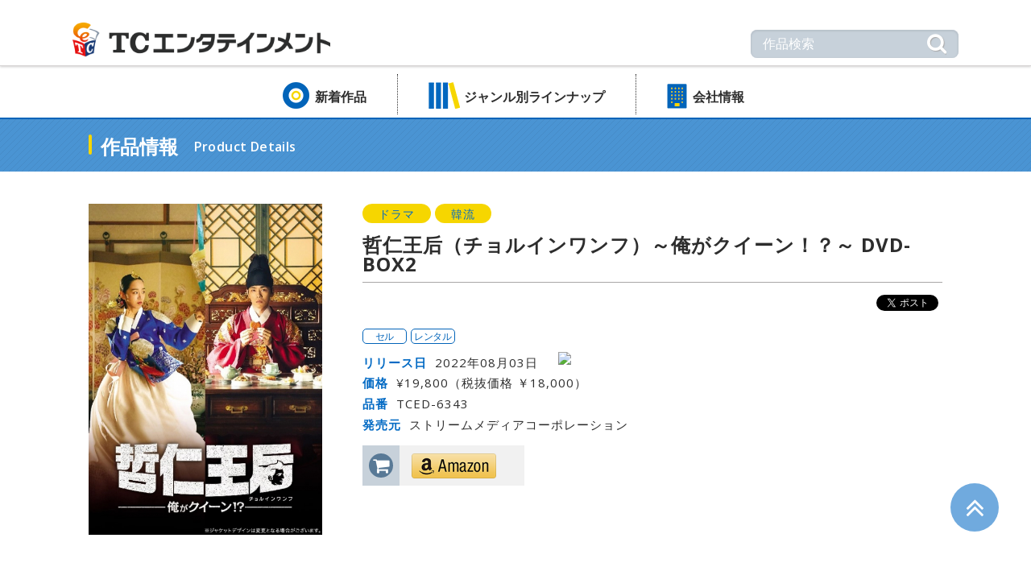

--- FILE ---
content_type: text/html; charset=UTF-8
request_url: https://www.tc-ent.co.jp/products/detail/TCED-6343?prev=recently
body_size: 22456
content:


<!DOCTYPE html>
<html lang="ja">
<head>
<meta charset="UTF-8">
<meta http-equiv="X-UA-Compatible" content="IE=edge">
<meta name="format-detection" content="telephone=no">
<meta name="viewport" content="width=device-width,initial-scale=1"><title>哲仁王后（チョルインワンフ）～俺がクイーン！？～ DVD-BOX2 | TCエンタテインメント株式会社</title>
<meta name="description" content="人気のTVドラマから韓国ドラマや邦画洋画をはじめ、アニメ等の最新作品をDVD&amp;Blu-rayで発売!">
<meta name="keywords" content="DVD,Blu-ray,ジャニーズ,ドラマ,映画,韓流, アニメ, プロレス,SPEC,プリキュア,TBS">
<link rel="icon" href="/favicon.ico">
<link rel="apple-touch-icon" href="/apple-touch-icon.png">
<link href="https://fonts.googleapis.com/css?family=Open+Sans:400,600,700" rel="stylesheet">
<link href="/css/common.css" rel="stylesheet" type="text/css">
<link href="/css/jquery.fs.boxer.css" rel="stylesheet" type="text/css">
<script src="/js/jquery-1.12.3.min.js"></script>
<script src="/js/script.js"></script>
<script src="/js/jquery.fs.boxer.min.js"></script>
<link href="/css/slick-theme.css" rel="stylesheet" type="text/css">
<link href="/css/slick.css" rel="stylesheet" type="text/css">
</head>
<!-- Google tag (gtag.js) -->
<script async src="https://www.googletagmanager.com/gtag/js?id=G-GXVYNT62RE"></script>
<script>
  window.dataLayer = window.dataLayer || [];
  function gtag(){dataLayer.push(arguments);}
  gtag('js', new Date());

  gtag('config', 'G-GXVYNT62RE');
</script>

<body id="top">
<!-- for FB plugin -->
<div id="fb-root"></div>
<script>
(function(d, s, id) {
	var js, fjs = d.getElementsByTagName(s)[0];
	if (d.getElementById(id)) return;
	js = d.createElement(s); js.id = id;
	js.src = "//connect.facebook.net/ja_JP/sdk.js#xfbml=1&version=v2.8&appId=254385391334099";
	fjs.parentNode.insertBefore(js, fjs);
}(document, 'script', 'facebook-jssdk'));
</script>

<!-- boxer -->
<script>
    $(window).load(function(){
        $('.boxer').boxer();
    });
</script>

<div class="l-wrapper">

	<header class="l-header">
		<div class="header-top">
			<div class="header-inner">
				<h1 class="header-logo"><a href="/"><img src="/img/common/img_logo01.png" alt="TCエンタテインメント"></a></h1>

				<div class="header-menu">
					<p class="header-menu-text">MENU</p>
				</div><!-- /.header-menu -->
			</div><!-- /.header-inner -->
		</div><!-- /.header-top -->

		<div class="header-bottom">
			<div class="header-inner">
				<p class="header-close"><span class="header-close-icon">メニューを閉じる</span></p>

			<div class="header-search">
				<form action="https://www.tc-ent.co.jp/products/search" id="KeywordSearchForm" method="get" accept-charset="utf-8">					<input name="keyword" type="text" class="header-search-input" placeholder="作品検索" id="ProductKeyword" />					<input type="submit" class="header-search-button" value="&#xf002;">

				</form>
			</div><!-- /.header-search -->

				<nav class="header-gnav">
					<ul class="header-nav">

						<li><a href="/newproducts/">新着作品</a></li>

					<li class="header-nav-dropdown"><a href="#">ジャンル別ラインナップ</a>
						<ul class="header-nav-second">
							<li><a href="/genre/index/all">全て</a></li>
							
								
									<li><a href="/genre/index/all/1">
										ドラマ</a></li>

								
							
								
									<li><a href="/genre/index/all/2">
										映画</a></li>

								
							
								
									<li><a href="/genre/index/all/3">
										韓流</a></li>

								
							
								
									<li><a href="/genre/index/all/4">
										海外</a></li>

								
							
								
									<li><a href="/genre/index/all/5">
										バラエティ</a></li>

								
							
								
									<li><a href="/genre/index/all/6">
										格闘技</a></li>

								
							
								
									<li><a href="/genre/index/all/7">
										スポーツ</a></li>

								
							
								
									<li class="header-nav-long"><a href="/genre/index/all/8">
										カルチャー<span class="pc-hidden"><br /></span>&amp;<span class="pc-hidden"><br /></span>ドキュメント									</a></li>

								
							
								
									<li><a href="/genre/index/all/9">
										舞台</a></li>

								
							
								
									<li><a href="/genre/index/all/10">
										アニメ</a></li>

								
													</ul>
					</li>

						<!--<li><a href="/event/">イベント</a></li>-->

						<li><a href="/company/">会社情報</a></li>

					</ul>
				</nav>
			</div><!-- /.header-inner -->
		</div><!-- /.header-bottom -->
	</header>

	<main class="l-main">
		<section class="page">
			<div class="page-header">
				<div class="page-header-inner">
					<h2 class="page-title">作品情報</h2>
					<p class="page-title-english">Product Details</p>
				</div><!-- /.page-header-inner -->
			</div><!-- /.page-header -->

			<div class="page-body-large">
				<section class="product">
					<div class="product-inner">
                            <div class="product-image">
													<a href="/uploads/products/0000/5215/jacket_photo.jpg" class="fancybox boxer" target="_blank"><img src="/uploads/products/0000/5215/jacket_photo-w500.jpg" width="500" alt="哲仁王后（チョルインワンフ）～俺がクイーン！？～ DVD-BOX2"/></a>						                            </div><!-- /.product-image -->

						<div class="product-body">

							
							<ul class="product-genre">
																<li>ドラマ</li>
																<li>韓流</li>
															</ul>
							<h3 class="product-title">哲仁王后（チョルインワンフ）～俺がクイーン！？～ DVD-BOX2</h3>

							<div class="product-sns">
								<a href="https://twitter.com/share?url=http%3A%2F%2Fwww.tc-ent.co.jp%2Fproducts%2Fdetail%2FTCED-6343" class="twitter-share-button" data-text="哲仁王后（チョルインワンフ）～俺がクイーン！？～ DVD-BOX2" data-via="tce_now" data-lang="ja" data-width="100">ツイート</a>

								<script>!function(d,s,id){var js,fjs=d.getElementsByTagName(s)[0],p=/^http:/.test(d.location)?'http':'https';if(!d.getElementById(id)){js=d.createElement(s);js.id=id;js.src=p+'://platform.twitter.com/widgets.js';fjs.parentNode.insertBefore(js,fjs);}}(document, 'script', 'twitter-wjs');</script>
								<div class="fb-like" data-href="http://www.tc-ent.co.jp/products/detail/TCED-6343" data-layout="button_count" data-action="like" data-show-faces="false" data-share="false"></div>

								<script type="text/javascript" src="//media.line.me/js/line-button.js?v=20140127" ></script>
								<script type="text/javascript">
									new media_line_me.LineButton({"pc":true,"lang":"ja","type":"a"});
								</script>
							</div><!-- /.product-sns -->

							<ul class="product-type">
							  									<li>セル</li>
																	<li>レンタル</li>
															</ul>
							<dl class="product-detail">
								<dt class="product-calender">リリース日</dt>
								<dd class="product-calender">
									2022年08月03日																		<a target="_blank" href="http://www.google.com/calendar/event?action=TEMPLATE&text=%E5%93%B2%E4%BB%81%E7%8E%8B%E5%90%8E%EF%BC%88%E3%83%81%E3%83%A7%E3%83%AB%E3%82%A4%E3%83%B3%E3%83%AF%E3%83%B3%E3%83%95%EF%BC%89%EF%BD%9E%E4%BF%BA%E3%81%8C%E3%82%AF%E3%82%A4%E3%83%BC%E3%83%B3%EF%BC%81%EF%BC%9F%EF%BD%9E+DVD-BOX2&details=%E7%9B%AE%E3%81%8C%E8%A6%9A%E3%82%81%E3%82%8B%E3%81%A8%E3%81%9D%E3%81%93%E3%81%AF%E6%9C%9D%E9%AE%AE%E6%99%82%E4%BB%A3%E3%83%BC%E3%83%BC%0A%E7%8F%BE%E4%BB%A3%E3%82%92%E7%94%9F%E3%81%8D%E3%82%8B%E4%BF%BA%E3%81%AE%E9%AD%82%E3%81%8C%E7%8E%8B%E5%A6%83%E3%81%AE%E4%BD%93%E3%81%AB%E5%85%A5%E3%82%8A%E8%BE%BC%E3%82%93%E3%81%A0%EF%BC%81%EF%BC%9F&dates=20220803/20220803">
										<img border="0" src="https://www.google.com/calendar/images/ext/gc_button1_en.gif">
									</a>
								</dd>
								<dt>価格</dt>
																<dd>¥19,800（税抜価格 ￥18,000）</dd>
								<dt>品番</dt>
								<dd>TCED-6343</dd>
								<!-- 発売元 -->
								<dt>
									発売元								</dt>
								<dd>ストリームメディアコーポレーション</dd>
								<!-- 発売元追加情報1 -->
																<!-- 発売元追加情報2 -->
																                                							</dl>
                                                                                    <div class="product-buy">
                                <div class="product-buy-mark">
                                    <i class="product-buy-icon fa fa-shopping-cart" aria-hidden="true"></i>
                                </div><!-- /.product-buy-mark -->
                                <ul class="product-buy-link">
                                                                            <li><a href="https://www.amazon.co.jp/dp/B09XV3D4V7/ref=nosim?tag=tcent-22" target="_blank"><img class="product-buy-amazon" src="/img/products/btn_amazon01.png" alt="Amazon"></a></li>                                                                    </ul><!-- /.product-buy-link -->
                            </div><!-- /.product-buy -->
                            						</div><!-- /.product-body -->
					</div><!-- /.product-inner -->

					<div class="product-inner">
						<p class="product-description-title">目が覚めるとそこは朝鮮時代ーー<br />
現代を生きる俺の魂が王妃の体に入り込んだ！？</p>

						<ul class="product-description-image">
                                                                                                <li><a href="/uploads/products/0000/5215/main_image.jpg" class="fancybox boxer" target="_blank"><img src="/uploads/products/0000/5215/main_image-w530-h354-c.jpg" width="530" height="354" alt="哲仁王后（チョルインワンフ）～俺がクイーン！？～ DVD-BOX2"/></a></li>
                                                            
                                                                                        <li><a href="/uploads/products/0000/5215/scene_photo_01.jpg" class="fancybox boxer" target="_blank"><img src="/uploads/products/0000/5215/scene_photo_01-w260-h174-c.jpg" width="260" height="174" alt="Photo1"/></a></li>
                                                                                                                    <li><a href="/uploads/products/0000/5215/scene_photo_02.jpg" class="fancybox boxer" target="_blank"><img src="/uploads/products/0000/5215/scene_photo_02-w260-h174-c.jpg" width="260" height="174" alt="Photo2"/></a></li>
                                                                                                                    <li><a href="/uploads/products/0000/5215/scene_photo_03.jpg" class="fancybox boxer" target="_blank"><img src="/uploads/products/0000/5215/scene_photo_03-w260-h174-c.jpg" width="260" height="174" alt="Photo3"/></a></li>
                                                                                                                						</ul>

						<ul class="product-description-list">
                                                                                                                                                                                                                						</ul>

                                                    						        <div class="product-description-inner">
							        <p class="product-description-header">作品ポイント</p>
							        <div class="product-description-body">
                                        <p>●2021年時代劇ドラマ部門視聴率No.1を獲得した、話題のラブコメ時代劇！<br />
「ただひとつの愛」「30だけど17です」などに出演した“国民の娘”シン・ヘソンと「愛の不時着」で大ブレイクしたキム・ジョンヒョンの共演で放送前から話題を呼び、最高視聴率17.4％まで叩き出したラブコメ時代劇！<br />
<br />
●女たらしの俺様シェフが朝鮮時代の王の妻に！？名コンビが生み出した数々の名場面！<br />
“中身が男”のガサツな王后ソヨンと、シリアスなのにどこかユーモラスな王･哲宗（チョルジョン）の組み合わせは絶妙で、ドラマ史上に残るたくさんの名シーンを残したほか、“ノータッチ･カップル”という新しい流行語まで生んだ。<br />
<br />
●中国の大ヒットウェブドラマ「太子妃 狂想曲＜ラプソディ＞～太子妃升職記」をリメイク！<br />
「太子妃 狂想曲＜ラプソディ＞～太子妃升職記」は華流スターのチャン･ティエンアイなどを起用し、配信から2週間で2億回を超える再生回数を記録した人気のウェブドラマ。「哲仁王后」では現代のチャラ男がタイムスリップして王后になるという設定のみをリメイクしている。<br />
<br />
●視聴者を虜にしたシン･ヘソンの名演！<br />
&quot;人間ビタミン&quot;&quot;ロコ(ロマンチックコメディ)女子&quot;&quot;視聴率クイーン&quot;など様々の異名を取るシン･ヘソンは、“中身が男”という前代未聞の王后役をリアルかつキュートに演じ、多くの視聴者を魅了した。この作品でシン･へソンはドラマ部門の話題性ランキングで2週連続1位を獲得したほか、百想芸術大賞の主演女優賞にもノミネートされた。</p>
                                                                                                                                                                                                                                                                                                                                                                                                                            </div>
						        </div><!-- /.product-description-inner -->
                                                                                						        <div class="product-description-inner">
							        <p class="product-description-header">あらすじ</p>
							        <div class="product-description-body">
                                        <p>大統領官邸でシェフを務めるチャン･ボンファン(チェ・ジニョク)はいつも自信満々で超のつく女たらし。飛ぶ鳥を落とす勢いだったが、何者かの策略で一夜にして容疑者に！なんとか逃げようとしたボンファンだが、その途中でベランダからプールに落ち、気を失ってしまう。そして夢の中…韓服姿の女性とキスをして目を覚ますと、そこはなんと朝鮮時代の王宮だった！自分の身体が婚礼を明日に控えた王后キム･ソヨン(シン･ヘソン)であることを知ったボンファンは、初夜の儀式だけでも避けようと、自分が男であることを王に告白するのだが…。</p>
                                                                                                                                                                                                                                                                                                                                                                                                                            </div>
						        </div><!-- /.product-description-inner -->
                                                                                						        <div class="product-description-inner">
							        <p class="product-description-header">キャスト＆スタッフ</p>
							        <div class="product-description-body">
                                        <p>&lt;キャスト&gt;<br />
シン・ヘソン：キム・ソヨン役　「黄金の私の人生」「ただひとつの愛」ー吹替声優（平山笑美）<br />
キム・ジョンヒョン：哲宗役「時間」「愛の不時着」ー吹替声優(岩崎諒太)<br />
チェ・ジニョク：チャン・ボンファン役「皇后の品格」ー吹替声優(仲村宗悟)<br />
ナ・イヌ：キム・ビョンイン役「王女ピョンガン 月が浮かぶ川」ー吹替声優(峰 晃弘)<br />
ペ・ジョンオク：純元王后役「優雅な一族」ー吹替声優(笹島かほる)<br />
キム・テウ：キム・ジャグン役「私を愛したスパイ」「昼と夜」ー吹替声優(西垣俊作)<br />
ソル・イナ：チョ・ファジン役「愛はビューティフル、人生はワンダフル」ー吹替声優(大橋彩香)<br />
チェ・ソウン：ホン・ヨン役「気象庁の人々:社内恋愛は予測不可能?!」ー吹替声優(田所あずさ)<br />
<br />
&lt;スタッフ&gt;<br />
演出：ユン・ソンシク「花郎＜ファラン＞」「王の顔」、チャン・ヤンホ「彼女の私生活」「ザ・プロファイラー～見た通りに話せ～」<br />
脚本：パク・ゲオク「ドクタープリズナー」、チェ・アイル</p>
                                                                                                                                                                                                                                                                                                                                                                                                                            </div>
						        </div><!-- /.product-description-inner -->
                                                                                						        <div class="product-description-inner">
							        <p class="product-description-header">特典情報</p>
							        <div class="product-description-body">
                                        <p>&lt;特典映像&gt;<br />
ビハインド Part.２<br />
「哲仁王后　竹の森」前編・後編<br />
<br />
&lt;封入特典&gt;<br />
ブックレット（8P）</p>
                                                                                                                                                                                                                                                                                                                                                                                                                            </div>
						        </div><!-- /.product-description-inner -->
                                                                                						        <div class="product-description-inner">
							        <p class="product-description-header">商品仕様</p>
							        <div class="product-description-body">
                                        <p>【DVD仕様】2020年／韓国／全40話／21話～40話収録／本編約703分＋特典映像約98分／片面1層／日本語字幕・日本語吹替用字幕／ドルビーデジタル2.0chステレオ（韓国語・日本語吹替）／10枚組<br />
<br />
※仕様は変更となる場合がございます。<br />
韓国版全20話を全40話に再編集したものです。<br />
<br />
(C) STUDIO DRAGON CORPORATION</p>
                                                                                                                                                                                                                                                                                                                                                                                                                            </div>
						        </div><!-- /.product-description-inner -->
                                                                                                                                                            					</div><!-- /.product-inner -->
				</section><!-- /.product -->
			</div><!-- /.page-body-large -->
<!-- 高さ -->
<script type="text/javascript" src="../../../js/jQueryAutoHeight.js"></script>
<script type="text/javascript">
jQuery(function($){
    		if(window.innerWidth <= 669) {
    $('.product-related-body').autoHeight({column:2, clear:1});
            }
    		else if(window.innerWidth >= 770) {
    $('.product-related-body').autoHeight({column:5, clear:1});
            }
            });
</script>
            			<section class="product-related">
				<h2 class="product-related-title">関連作品</h2>

                				<section class="product-related-body">
                    <a href="/products/detail/TCED-6342?prev=recently">
						<div class="product-related-image">
                            <img src="/uploads/products/0000/5214/jacket_photo.jpg" alt="哲仁王后（チョルインワンフ）～俺がクイーン！？～ DVD-BOX1"/>                        </div>
						<h3 class="product-related-name">哲仁王后（チョルインワンフ）～俺がクイーン！？～ DVD-BOX1</h3>
						<p class="product-related-text">2022年07月06日発売</p>
												<p class="product-related-text">¥19,800</p>
						<p class="product-related-text">（税抜価格 ￥18,000）</p>
                </a>
				</section><!-- /.product-related-body -->
                			</section><!-- /.product-related -->
            		</section><!-- /.page -->
	</main>




	<footer class="l-footer">
		<div class="footer-inner">
			<div class="footer-nav">
				<ul>
					<li><a href="/company/">会社情報</a></li>
					<li><a href="/employment/">採用情報</a></li>
					<li><a href="https://supportform.jp/tc-ent-inquiry-top">お問い合わせ</a></li>
					<li><a href="/privacypolicy/">プライバシーポリシー</a></li>
					<li><a href="https://www.tbsholdings.co.jp/privacy/cookie_policy.html">Cookieポリシー</a></li>
					<li><a href="/termconditions/">サイト利用規約</a></li>
					<li><a href="https://www.tc-ent.co.jp/station/">TC STATION（法人向け）</a></li>
				</ul>
			</div><!-- /.footer-nav -->
			<p class="footer-copyright">&copy; 2017 TC Entertainment, Inc.</p>
		</div><!-- /.footer-inner -->
		<div class="pagetop"><a href="#top"><i class="fa fa-angle-double-up" aria-hidden="true"></i></a></div>
	</footer>
</div><!-- /.l-wrapper -->

</body>
</html>
